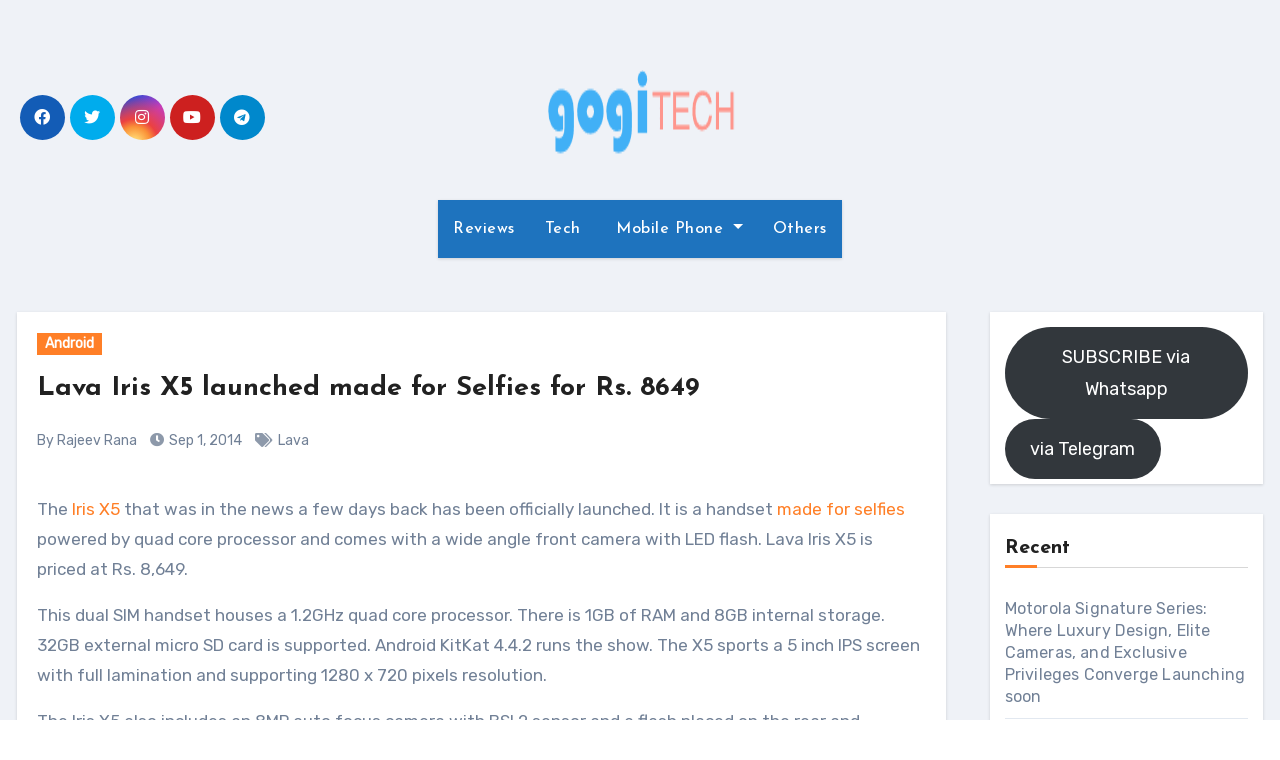

--- FILE ---
content_type: text/html; charset=UTF-8
request_url: https://www.gogi.in/lava-iris-x5-launched.html
body_size: 23215
content:
<!-- =========================
     Page Breadcrumb   
============================== -->
<!DOCTYPE html>
<html lang="en-US">
<head><script data-pagespeed-no-defer data-two-no-delay type="text/javascript" >var two_worker_data_critical_data = {"critical_data":{"critical_css":false,"critical_fonts":false}}</script><script data-pagespeed-no-defer data-two-no-delay type="text/javascript" >var two_worker_data_font = {"font":[]}</script><script data-pagespeed-no-defer data-two-no-delay type="text/javascript" >var two_worker_data_excluded_js = {"js":[]}</script><script data-pagespeed-no-defer data-two-no-delay type="text/javascript" >var two_worker_data_js = {"js":[{"inline":false,"url":"https:\/\/www.gogi.in\/wp-includes\/js\/jquery\/jquery.min.js?ver=3.7.1","id":"jquery-core-js","uid":"two_696c316ae1324","exclude_blob":false,"excluded_from_delay":false},{"inline":false,"url":"https:\/\/www.gogi.in\/wp-includes\/js\/jquery\/jquery-migrate.min.js?ver=3.4.1","id":"jquery-migrate-js","uid":"two_696c316ae1339","exclude_blob":false,"excluded_from_delay":false},{"inline":false,"url":"https:\/\/www.gogi.in\/wp-content\/themes\/blogus-pro\/js\/navigation.js?ver=6.8.3","id":"blogus-navigation-js","uid":"two_696c316ae1343","exclude_blob":false,"excluded_from_delay":false},{"inline":false,"url":"https:\/\/www.gogi.in\/wp-content\/themes\/blogus-pro\/js\/bootstrap.js?ver=6.8.3","id":"blogus_bootstrap_script-js","uid":"two_696c316ae134c","exclude_blob":false,"excluded_from_delay":false},{"inline":false,"url":"https:\/\/www.gogi.in\/wp-content\/themes\/blogus-pro\/js\/swiper-bundle.js?ver=6.8.3","id":"swiper-bundle-js","uid":"two_696c316ae1354","exclude_blob":false,"excluded_from_delay":false},{"inline":false,"url":"https:\/\/www.gogi.in\/wp-content\/themes\/blogus-pro\/js\/main.js?ver=6.8.3","id":"blogus_main-js-js","uid":"two_696c316ae135c","exclude_blob":false,"excluded_from_delay":false},{"inline":false,"url":"https:\/\/www.gogi.in\/wp-content\/themes\/blogus-pro\/js\/sticksy.min.js?ver=6.8.3","id":"sticksy-js-js","uid":"two_696c316ae1364","exclude_blob":false,"excluded_from_delay":false},{"inline":false,"url":"https:\/\/www.gogi.in\/wp-content\/themes\/blogus-pro\/js\/jquery.smartmenus.js?ver=6.8.3","id":"smartmenus-js-js","uid":"two_696c316ae136d","exclude_blob":false,"excluded_from_delay":false},{"inline":false,"url":"https:\/\/www.gogi.in\/wp-content\/themes\/blogus-pro\/js\/jquery.smartmenus.bootstrap.js?ver=6.8.3","id":"bootstrap-smartmenus-js-js","uid":"two_696c316ae1375","exclude_blob":false,"excluded_from_delay":false},{"inline":false,"url":"https:\/\/www.googletagmanager.com\/gtag\/js?id=G-WEE1WR6YZ6","id":"","uid":"two_696c316ae137f","exclude_blob":false,"excluded_from_delay":false},{"inline":true,"code":"[base64]","id":"","uid":"two_696c316ae1387","exclude_blob":false,"excluded_from_delay":false},{"inline":false,"url":"https:\/\/www.googletagmanager.com\/gtag\/js?id=G-ZNZVB7KEJS","id":"","uid":"two_696c316ae1396","exclude_blob":false,"excluded_from_delay":false},{"inline":true,"code":"[base64]","id":"","uid":"two_696c316ae139f","exclude_blob":false,"excluded_from_delay":false},{"inline":false,"url":"https:\/\/pagead2.googlesyndication.com\/pagead\/js\/adsbygoogle.js?client=ca-pub-2748667840775698","id":"","uid":"two_696c316ae13a8","exclude_blob":true,"excluded_from_delay":false},{"inline":true,"code":"JTBEJTBBJTIwJTIwJTIwJTIwJTIwJTI4YWRzYnlnb29nbGUlMjAlM0QlMjB3aW5kb3cuYWRzYnlnb29nbGUlMjAlN0MlN0MlMjAlNUIlNUQlMjkucHVzaCUyOCU3QiU3RCUyOSUzQiUwRCUwQQ==","id":"","uid":"two_696c316ae13b1","exclude_blob":false,"excluded_from_delay":false},{"inline":false,"url":"https:\/\/www.googletagmanager.com\/gtag\/js?id=UA-65544930-1","id":"","uid":"two_696c316ae13b9","exclude_blob":false,"excluded_from_delay":false},{"inline":true,"code":"[base64]","id":"","uid":"two_696c316ae13c2","exclude_blob":false,"excluded_from_delay":false},{"inline":false,"url":"https:\/\/pagead2.googlesyndication.com\/pagead\/js\/adsbygoogle.js?client=ca-pub-2748667840775698","id":"","uid":"two_696c316ae13ca","exclude_blob":true,"excluded_from_delay":false},{"inline":true,"code":"[base64]","id":"","uid":"two_696c316ae13d3","exclude_blob":false,"excluded_from_delay":false},{"inline":true,"code":"[base64]","id":"","uid":"two_696c316ae13df","exclude_blob":false,"excluded_from_delay":false},{"inline":true,"code":"[base64]","id":"","uid":"two_696c316ae13ed","exclude_blob":false,"excluded_from_delay":false},{"inline":true,"code":"[base64]","id":"","uid":"two_696c316ae13fd","exclude_blob":false,"excluded_from_delay":false},{"inline":true,"code":"[base64]","id":"","uid":"two_696c316ae140a","exclude_blob":false,"excluded_from_delay":false},{"inline":false,"url":"https:\/\/www.gogi.in\/wp-content\/plugins\/remove-broken-images\/assets\/script.min.js?ver=1.5.0-beta-1","id":"r34rbi-js","uid":"two_696c316ae1423","exclude_blob":false,"excluded_from_delay":false},{"inline":true,"code":"JTBBJTJGJTJBJTIwJTNDJTIxJTVCQ0RBVEElNUIlMjAlMkElMkYlMEF2YXIlMjByMzRyYmlfcmVkaXJlY3Rfb25fbWlzc2luZ19pbWFnZSUyMCUzRCUyMCUyMiUyMiUzQiUwQSUyRiUyQSUyMCU1RCU1RCUzRSUyMCUyQSUyRiUwQQ==","id":"r34rbi-js-after","uid":"two_696c316ae142f","exclude_blob":false,"excluded_from_delay":false},{"inline":false,"url":"https:\/\/www.gogi.in\/wp-content\/themes\/blogus-pro\/js\/custom.js?ver=6.8.3","id":"blogus_custom-js-js","uid":"two_696c316ae143b","exclude_blob":false,"excluded_from_delay":false},{"inline":true,"code":"[base64]","id":"","uid":"two_696c316ae1446","exclude_blob":false,"excluded_from_delay":false},{"inline":true,"code":"[base64]","id":"","uid":"two_696c316ae1463","exclude_blob":false,"excluded_from_delay":false},{"inline":true,"code":"[base64]","id":"","uid":"two_696c316ae147b","exclude_blob":false,"excluded_from_delay":false},{"inline":false,"url":"https:\/\/img1.wsimg.com\/traffic-assets\/js\/tccl-tti.min.js","id":"","uid":"two_696c316ae148d","exclude_blob":false,"excluded_from_delay":false},{"code":"[base64]","inline":true,"uid":"two_dispatchEvent_script"}]}</script><script data-pagespeed-no-defer data-two-no-delay type="text/javascript" >var two_worker_data_css = {"css":[{"url":"https:\/\/www.gogi.in\/wp-content\/cache\/tw_optimize\/css\/two_13960_aggregated_5031697833a1b266bf9fe4d7a52cf38e_delay.min.css?date=1768698218","media":"all","uid":""}]}</script><noscript><link rel="stylesheet" crossorigin="anonymous" class="two_uncritical_css_noscript" media="all" href="https://www.gogi.in/wp-content/cache/tw_optimize/css/two_13960_aggregated_5031697833a1b266bf9fe4d7a52cf38e_delay.min.css?date=1768698218"></noscript><link type="text/css" media="all" href="https://www.gogi.in/wp-content/cache/tw_optimize/css/two_13960_aggregated.min.css?date=1768698218" rel="stylesheet"  />
<meta charset="UTF-8">
<meta name="viewport" content="width=device-width, initial-scale=1">
<link rel="profile" href="http://gmpg.org/xfn/11">
<script data-pagespeed-no-defer data-two-no-delay type="text/javascript">window.addEventListener("load",function(){window.two_page_loaded=true;});function logLoaded(){console.log("window is loaded");}
(function listen(){if(window.two_page_loaded){logLoaded();}else{console.log("window is notLoaded");window.setTimeout(listen,50);}})();function applyElementorControllers(){if(!window.elementorFrontend)return;window.elementorFrontend.init()}
function applyViewCss(cssUrl){if(!cssUrl)return;const cssNode=document.createElement('link');cssNode.setAttribute("href",cssUrl);cssNode.setAttribute("rel","stylesheet");cssNode.setAttribute("type","text/css");document.head.appendChild(cssNode);}
var two_scripts_load=true;var two_load_delayed_javascript=function(event){if(two_scripts_load){two_scripts_load=false;two_connect_script(0);if(typeof two_delay_custom_js_new=="object"){document.dispatchEvent(two_delay_custom_js_new)}
window.two_delayed_loading_events.forEach(function(event){console.log("removed event listener");document.removeEventListener(event,two_load_delayed_javascript,false)});}};function two_loading_events(event){setTimeout(function(event){return function(){var t=function(eventType,elementClientX,elementClientY){var _event=new Event(eventType,{bubbles:true,cancelable:true});if(eventType==="click"){_event.clientX=elementClientX;_event.clientY=elementClientY}else{_event.touches=[{clientX:elementClientX,clientY:elementClientY}]}
return _event};var element;if(event&&event.type==="touchend"){var touch=event.changedTouches[0];element=document.elementFromPoint(touch.clientX,touch.clientY);element.dispatchEvent(t('touchstart',touch.clientX,touch.clientY));element.dispatchEvent(t('touchend',touch.clientX,touch.clientY));element.dispatchEvent(t('click',touch.clientX,touch.clientY));}else if(event&&event.type==="click"){element=document.elementFromPoint(event.clientX,event.clientY);element.dispatchEvent(t(event.type,event.clientX,event.clientY));}}}(event),150);}</script><script data-pagespeed-no-defer data-two-no-delay type="text/javascript">window.two_delayed_loading_attribute="data-twodelayedjs";window.two_delayed_js_load_libs_first="";window.two_delayed_loading_events=["mousemove","click","keydown","wheel","touchmove","touchend"];window.two_event_listeners=[];</script><script data-pagespeed-no-defer data-two-no-delay type="text/javascript">document.onreadystatechange=function(){if(document.readyState==="interactive"){if(window.two_delayed_loading_attribute!==undefined){window.two_delayed_loading_events.forEach(function(ev){window.two_event_listeners[ev]=document.addEventListener(ev,two_load_delayed_javascript,{passive:false})});}
if(window.two_delayed_loading_attribute_css!==undefined){window.two_delayed_loading_events_css.forEach(function(ev){window.two_event_listeners_css[ev]=document.addEventListener(ev,two_load_delayed_css,{passive:false})});}
if(window.two_load_delayed_iframe!==undefined){window.two_delayed_loading_iframe_events.forEach(function(ev){window.two_iframe_event_listeners[ev]=document.addEventListener(ev,two_load_delayed_iframe,{passive:false})});}}}</script>

<meta name='robots' content='index, follow, max-image-preview:large, max-snippet:-1, max-video-preview:-1' />
	
	
	<!-- This site is optimized with the Yoast SEO Premium plugin v26.7 (Yoast SEO v26.7) - https://yoast.com/wordpress/plugins/seo/ -->
	<title>Lava Iris X5 launched made for Selfies for Rs. 8649</title>
	<meta name="description" content="The Iris X5 that was in the news a few days back has been officially launched. It is a handset made for selfies powered by quad core processor and comes" />
	<link rel="canonical" href="https://www.gogi.in/lava-iris-x5-launched.html" />
	<meta property="og:locale" content="en_US" />
	<meta property="og:type" content="article" />
	<meta property="og:title" content="Lava Iris X5 launched made for Selfies for Rs. 8649" />
	<meta property="og:description" content="The Iris X5 that was in the news a few days back has been officially launched. It is a handset made for selfies powered by quad core processor and comes" />
	<meta property="og:url" content="https://www.gogi.in/lava-iris-x5-launched.html" />
	<meta property="article:publisher" content="https://www.facebook.com/gogi.in.tech" />
	<meta property="article:published_time" content="2014-09-01T08:55:44+00:00" />
	<meta property="og:image" content="https://www.gogi.in/wp-content/uploads/2014/09/Lava-Iris-X5.jpg" />
	<meta property="og:image:width" content="728" />
	<meta property="og:image:height" content="400" />
	<meta property="og:image:type" content="image/jpeg" />
	<meta name="author" content="Rajeev Rana" />
	<meta name="twitter:card" content="summary_large_image" />
	<meta name="twitter:creator" content="@gogiinc" />
	<meta name="twitter:site" content="@gogiinc" />
	<meta name="twitter:label1" content="Written by" />
	<meta name="twitter:data1" content="Rajeev Rana" />
	<meta name="twitter:label2" content="Est. reading time" />
	<meta name="twitter:data2" content="1 minute" />
	<script type="application/ld+json" class="yoast-schema-graph">{"@context":"https://schema.org","@graph":[{"@type":"NewsArticle","@id":"https://www.gogi.in/lava-iris-x5-launched.html#article","isPartOf":{"@id":"https://www.gogi.in/lava-iris-x5-launched.html"},"author":{"name":"Rajeev Rana","@id":"https://www.gogi.in/#/schema/person/ba3444f333c9a91dd00ec7b0e5a35f7f"},"headline":"Lava Iris X5 launched made for Selfies for Rs. 8649","datePublished":"2014-09-01T08:55:44+00:00","mainEntityOfPage":{"@id":"https://www.gogi.in/lava-iris-x5-launched.html"},"wordCount":207,"commentCount":35,"publisher":{"@id":"https://www.gogi.in/#organization"},"image":{"@id":"https://www.gogi.in/lava-iris-x5-launched.html#primaryimage"},"thumbnailUrl":"https://www.gogi.in/wp-content/uploads/2014/09/Lava-Iris-X5.jpg","keywords":["Lava"],"articleSection":["Android"],"inLanguage":"en-US"},{"@type":"WebPage","@id":"https://www.gogi.in/lava-iris-x5-launched.html","url":"https://www.gogi.in/lava-iris-x5-launched.html","name":"Lava Iris X5 launched made for Selfies for Rs. 8649","isPartOf":{"@id":"https://www.gogi.in/#website"},"primaryImageOfPage":{"@id":"https://www.gogi.in/lava-iris-x5-launched.html#primaryimage"},"image":{"@id":"https://www.gogi.in/lava-iris-x5-launched.html#primaryimage"},"thumbnailUrl":"https://www.gogi.in/wp-content/uploads/2014/09/Lava-Iris-X5.jpg","datePublished":"2014-09-01T08:55:44+00:00","description":"The Iris X5 that was in the news a few days back has been officially launched. It is a handset made for selfies powered by quad core processor and comes","breadcrumb":{"@id":"https://www.gogi.in/lava-iris-x5-launched.html#breadcrumb"},"inLanguage":"en-US","potentialAction":[{"@type":"ReadAction","target":["https://www.gogi.in/lava-iris-x5-launched.html"]}]},{"@type":"ImageObject","inLanguage":"en-US","@id":"https://www.gogi.in/lava-iris-x5-launched.html#primaryimage","url":"https://www.gogi.in/wp-content/uploads/2014/09/Lava-Iris-X5.jpg","contentUrl":"https://www.gogi.in/wp-content/uploads/2014/09/Lava-Iris-X5.jpg","width":728,"height":400},{"@type":"BreadcrumbList","@id":"https://www.gogi.in/lava-iris-x5-launched.html#breadcrumb","itemListElement":[{"@type":"ListItem","position":1,"name":"Home","item":"https://www.gogi.in/"},{"@type":"ListItem","position":2,"name":"Android","item":"https://www.gogi.in/android"},{"@type":"ListItem","position":3,"name":"Lava Iris X5 launched made for Selfies for Rs. 8649"}]},{"@type":"WebSite","@id":"https://www.gogi.in/#website","url":"https://www.gogi.in/","name":"Gogi Tech","description":"","publisher":{"@id":"https://www.gogi.in/#organization"},"potentialAction":[{"@type":"SearchAction","target":{"@type":"EntryPoint","urlTemplate":"https://www.gogi.in/?s={search_term_string}"},"query-input":{"@type":"PropertyValueSpecification","valueRequired":true,"valueName":"search_term_string"}}],"inLanguage":"en-US"},{"@type":"Organization","@id":"https://www.gogi.in/#organization","name":"Gogi Tech","url":"https://www.gogi.in/","logo":{"@type":"ImageObject","inLanguage":"en-US","@id":"https://www.gogi.in/#/schema/logo/image/","url":"https://www.gogi.in/wp-content/uploads/2021/04/gogi-logo-yt.jpg","contentUrl":"https://www.gogi.in/wp-content/uploads/2021/04/gogi-logo-yt.jpg","width":225,"height":225,"caption":"Gogi Tech"},"image":{"@id":"https://www.gogi.in/#/schema/logo/image/"},"sameAs":["https://www.facebook.com/gogi.in.tech","https://x.com/gogiinc","https://www.youtube.com/@gogi"],"publishingPrinciples":"https://www.gogi.in/editorial-team","ownershipFundingInfo":"https://www.gogi.in/about","actionableFeedbackPolicy":"https://www.gogi.in/contact","ethicsPolicy":"https://www.gogi.in/disclaimer"},{"@type":"Person","@id":"https://www.gogi.in/#/schema/person/ba3444f333c9a91dd00ec7b0e5a35f7f","name":"Rajeev Rana","description":"Founder and Chief Editor - gogi.in","sameAs":["https://x.com/gogiinc"],"url":"https://www.gogi.in/author/gogi-rana"}]}</script>
	<!-- / Yoast SEO Premium plugin. -->


<link rel="amphtml" href="https://www.gogi.in/lava-iris-x5-launched.html/amp" /><meta name="generator" content="AMP for WP 1.1.11"/><link rel='dns-prefetch' href='//fonts.googleapis.com' />
<link rel="alternate" type="application/rss+xml" title=" &raquo; Feed" href="https://www.gogi.in/feed" />





<link rel='stylesheet' id='blogus-fonts-css' href='//fonts.googleapis.com/css?family=DM+Sans%3A400%2C500%2C700%7CJosefin+Sans%3A400%2C500%2C700%26display%3Dswap&#038;subset=latin%2Clatin-ext' type='text/css' media='all' />
<link rel='stylesheet' id='blogus-google-fonts-css' href='//fonts.googleapis.com/css?family=ABeeZee%7CAbel%7CAbril+Fatface%7CAclonica%7CAcme%7CActor%7CAdamina%7CAdvent+Pro%7CAguafina+Script%7CAkronim%7CAladin%7CAldrich%7CAlef%7CAlegreya%7CAlegreya+SC%7CAlegreya+Sans%7CAlegreya+Sans+SC%7CAlex+Brush%7CAlfa+Slab+One%7CAlice%7CAlike%7CAlike+Angular%7CAllan%7CAllerta%7CAllerta+Stencil%7CAllura%7CAlmendra%7CAlmendra+Display%7CAlmendra+SC%7CAmarante%7CAmaranth%7CAmatic+SC%7CAmatica+SC%7CAmethysta%7CAmiko%7CAmiri%7CAmita%7CAnaheim%7CAndada%7CAndika%7CAngkor%7CAnnie+Use+Your+Telescope%7CAnonymous+Pro%7CAntic%7CAntic+Didone%7CAntic+Slab%7CAnton%7CArapey%7CArbutus%7CArbutus+Slab%7CArchitects+Daughter%7CArchivo+Black%7CArchivo+Narrow%7CAref+Ruqaa%7CArima+Madurai%7CArimo%7CArizonia%7CArmata%7CArtifika%7CArvo%7CArya%7CAsap%7CAsar%7CAsset%7CAssistant%7CAstloch%7CAsul%7CAthiti%7CAtma%7CAtomic+Age%7CAubrey%7CAudiowide%7CAutour+One%7CAverage%7CAverage+Sans%7CAveria+Gruesa+Libre%7CAveria+Libre%7CAveria+Sans+Libre%7CAveria+Serif+Libre%7CBad+Script%7CBaloo%7CBaloo+Bhai%7CBaloo+Da%7CBaloo+Thambi%7CBalthazar%7CBangers%7CBasic%7CBattambang%7CBaumans%7CBayon%7CBelgrano%7CBelleza%7CBenchNine%7CBentham%7CBerkshire+Swash%7CBevan%7CBigelow+Rules%7CBigshot+One%7CBilbo%7CBilbo+Swash+Caps%7CBioRhyme%7CBioRhyme+Expanded%7CBiryani%7CBitter%7CBlack+Ops+One%7CBokor%7CBonbon%7CBoogaloo%7CBowlby+One%7CBowlby+One+SC%7CBrawler%7CBree+Serif%7CBubblegum+Sans%7CBubbler+One%7CBuda%7CBuenard%7CBungee%7CBungee+Hairline%7CBungee+Inline%7CBungee+Outline%7CBungee+Shade%7CButcherman%7CButterfly+Kids%7CCabin%7CCabin+Condensed%7CCabin+Sketch%7CCaesar+Dressing%7CCagliostro%7CCairo%7CCalligraffitti%7CCambay%7CCambo%7CCandal%7CCantarell%7CCantata+One%7CCantora+One%7CCapriola%7CCardo%7CCarme%7CCarrois+Gothic%7CCarrois+Gothic+SC%7CCarter+One%7CCatamaran%7CCaudex%7CCaveat%7CCaveat+Brush%7CCedarville+Cursive%7CCeviche+One%7CChanga%7CChanga+One%7CChango%7CChathura%7CChau+Philomene+One%7CChela+One%7CChelsea+Market%7CChenla%7CCherry+Cream+Soda%7CCherry+Swash%7CChewy%7CChicle%7CChivo%7CChonburi%7CCinzel%7CCinzel+Decorative%7CClicker+Script%7CCoda%7CCoda+Caption%7CCodystar%7CCoiny%7CCombo%7CComfortaa%7CComing+Soon%7CConcert+One%7CCondiment%7CContent%7CContrail+One%7CConvergence%7CCookie%7CCopse%7CCorben%7CCormorant%7CCormorant+Garamond%7CCormorant+Infant%7CCormorant+SC%7CCormorant+Unicase%7CCormorant+Upright%7CCourgette%7CCousine%7CCoustard%7CCovered+By+Your+Grace%7CCrafty+Girls%7CCreepster%7CCrete+Round%7CCrimson+Text%7CCroissant+One%7CCrushed%7CCuprum%7CCutive%7CCutive+Mono%7CDamion%7CDancing+Script%7CDangrek%7CDavid+Libre%7CDawning+of+a+New+Day%7CDays+One%7CDekko%7CDelius%7CDelius+Swash+Caps%7CDelius+Unicase%7CDella+Respira%7CDenk+One%7CDevonshire%7CDhurjati%7CDidact+Gothic%7CDiplomata%7CDiplomata+SC%7CDomine%7CDonegal+One%7CDoppio+One%7CDorsa%7CDosis%7CDr+Sugiyama%7CDroid+Sans%7CDroid+Sans+Mono%7CDroid+Serif%7CDuru+Sans%7CDynalight%7CEB+Garamond%7CEagle+Lake%7CEater%7CEconomica%7CEczar%7CEk+Mukta%7CEl+Messiri%7CElectrolize%7CElsie%7CElsie+Swash+Caps%7CEmblema+One%7CEmilys+Candy%7CEngagement%7CEnglebert%7CEnriqueta%7CErica+One%7CEsteban%7CEuphoria+Script%7CEwert%7CExo%7CExo+2%7CExpletus+Sans%7CFanwood+Text%7CFarsan%7CFascinate%7CFascinate+Inline%7CFaster+One%7CFasthand%7CFauna+One%7CFederant%7CFedero%7CFelipa%7CFenix%7CFinger+Paint%7CFira+Mono%7CFira+Sans%7CFjalla+One%7CFjord+One%7CFlamenco%7CFlavors%7CFondamento%7CFontdiner+Swanky%7CForum%7CFrancois+One%7CFrank+Ruhl+Libre%7CFreckle+Face%7CFredericka+the+Great%7CFredoka+One%7CFreehand%7CFresca%7CFrijole%7CFruktur%7CFugaz+One%7CGFS+Didot%7CGFS+Neohellenic%7CGabriela%7CGafata%7CGalada%7CGaldeano%7CGalindo%7CGentium+Basic%7CGentium+Book+Basic%7CGeo%7CGeostar%7CGeostar+Fill%7CGermania+One%7CGidugu%7CGilda+Display%7CGive+You+Glory%7CGlass+Antiqua%7CGlegoo%7CGloria+Hallelujah%7CGoblin+One%7CGochi+Hand%7CGorditas%7CGoudy+Bookletter+1911%7CGraduate%7CGrand+Hotel%7CGravitas+One%7CGreat+Vibes%7CGriffy%7CGruppo%7CGudea%7CGurajada%7CHabibi%7CHalant%7CHammersmith+One%7CHanalei%7CHanalei+Fill%7CHandlee%7CHanuman%7CHappy+Monkey%7CHarmattan%7CHeadland+One%7CHeebo%7CHenny+Penny%7CHerr+Von+Muellerhoff%7CHind%7CHind+Guntur%7CHind+Madurai%7CHind+Siliguri%7CHind+Vadodara%7CHoltwood+One+SC%7CHomemade+Apple%7CHomenaje%7CIM+Fell+DW+Pica%7CIM+Fell+DW+Pica+SC%7CIM+Fell+Double+Pica%7CIM+Fell+Double+Pica+SC%7CIM+Fell+English%7CIM+Fell+English+SC%7CIM+Fell+French+Canon%7CIM+Fell+French+Canon+SC%7CIM+Fell+Great+Primer%7CIM+Fell+Great+Primer+SC%7CIceberg%7CIceland%7CImprima%7CInconsolata%7CInder%7CIndie+Flower%7CInika%7CInknut+Antiqua%7CIrish+Grover%7CIstok+Web%7CItaliana%7CItalianno%7CItim%7CJacques+Francois%7CJacques+Francois+Shadow%7CJaldi%7CJim+Nightshade%7CJockey+One%7CJolly+Lodger%7CJomhuria%7CJosefin+Sans%7CJosefin+Slab%7CJoti+One%7CJudson%7CJulee%7CJulius+Sans+One%7CJunge%7CJura%7CJust+Another+Hand%7CJust+Me+Again+Down+Here%7CKadwa%7CKalam%7CKameron%7CKanit%7CKantumruy%7CKarla%7CKarma%7CKatibeh%7CKaushan+Script%7CKavivanar%7CKavoon%7CKdam+Thmor%7CKeania+One%7CKelly+Slab%7CKenia%7CKhand%7CKhmer%7CKhula%7CKite+One%7CKnewave%7CKotta+One%7CKoulen%7CKranky%7CKreon%7CKristi%7CKrona+One%7CKumar+One%7CKumar+One+Outline%7CKurale%7CLa+Belle+Aurore%7CLaila%7CLakki+Reddy%7CLalezar%7CLancelot%7CLateef%7CLato%7CLeague+Script%7CLeckerli+One%7CLedger%7CLekton%7CLemon%7CLemonada%7CLibre+Baskerville%7CLibre+Franklin%7CLife+Savers%7CLilita+One%7CLily+Script+One%7CLimelight%7CLinden+Hill%7CLobster%7CLobster+Two%7CLondrina+Outline%7CLondrina+Shadow%7CLondrina+Sketch%7CLondrina+Solid%7CLora%7CLove+Ya+Like+A+Sister%7CLoved+by+the+King%7CLovers+Quarrel%7CLuckiest+Guy%7CLusitana%7CLustria%7CMacondo%7CMacondo+Swash+Caps%7CMada%7CMagra%7CMaiden+Orange%7CMaitree%7CMako%7CMallanna%7CMandali%7CMarcellus%7CMarcellus+SC%7CMarck+Script%7CMargarine%7CMarko+One%7CMarmelad%7CMartel%7CMartel+Sans%7CMarvel%7CMate%7CMate+SC%7CMaven+Pro%7CMcLaren%7CMeddon%7CMedievalSharp%7CMedula+One%7CMeera+Inimai%7CMegrim%7CMeie+Script%7CMerienda%7CMerienda+One%7CMerriweather%7CMerriweather+Sans%7CMetal%7CMetal+Mania%7CMetamorphous%7CMetrophobic%7CMichroma%7CMilonga%7CMiltonian%7CMiltonian+Tattoo%7CMiniver%7CMiriam+Libre%7CMirza%7CMiss+Fajardose%7CMitr%7CModak%7CModern+Antiqua%7CMogra%7CMolengo%7CMolle%7CMonda%7CMonofett%7CMonoton%7CMonsieur+La+Doulaise%7CMontaga%7CMontez%7CMontserrat%7CMontserrat+Alternates%7CMontserrat+Subrayada%7CMoul%7CMoulpali%7CMountains+of+Christmas%7CMouse+Memoirs%7CMr+Bedfort%7CMr+Dafoe%7CMr+De+Haviland%7CMrs+Saint+Delafield%7CMrs+Sheppards%7CMukta+Vaani%7CMuli%7CMystery+Quest%7CNTR%7CNeucha%7CNeuton%7CNew+Rocker%7CNews+Cycle%7CNiconne%7CNixie+One%7CNobile%7CNokora%7CNorican%7CNosifer%7CNothing+You+Could+Do%7CNoticia+Text%7CNoto+Sans%7CNoto+Serif%7CNova+Cut%7CNova+Flat%7CNova+Mono%7CNova+Oval%7CNova+Round%7CNova+Script%7CNova+Slim%7CNova+Square%7CNumans%7CNunito%7COdor+Mean+Chey%7COffside%7COld+Standard+TT%7COldenburg%7COleo+Script%7COleo+Script+Swash+Caps%7COpen+Sans%7COpen+Sans+Condensed%7COranienbaum%7COrbitron%7COregano%7COrienta%7COriginal+Surfer%7COswald%7COver+the+Rainbow%7COverlock%7COverlock+SC%7COvo%7COxygen%7COxygen+Mono%7CPT+Mono%7CPT+Sans%7CPT+Sans+Caption%7CPT+Sans+Narrow%7CPT+Serif%7CPT+Serif+Caption%7CPacifico%7CPalanquin%7CPalanquin+Dark%7CPaprika%7CParisienne%7CPassero+One%7CPassion+One%7CPathway+Gothic+One%7CPatrick+Hand%7CPatrick+Hand+SC%7CPattaya%7CPatua+One%7CPavanam%7CPaytone+One%7CPeddana%7CPeralta%7CPermanent+Marker%7CPetit+Formal+Script%7CPetrona%7CPhilosopher%7CPiedra%7CPinyon+Script%7CPirata+One%7CPlaster%7CPlay%7CPlayball%7CPlayfair+Display%7CPlayfair+Display+SC%7CPodkova%7CPoiret+One%7CPoller+One%7CPoly%7CPompiere%7CPontano+Sans%7CPoppins%7CPort+Lligat+Sans%7CPort+Lligat+Slab%7CPragati+Narrow%7CPrata%7CPreahvihear%7CPress+Start+2P%7CPridi%7CPrincess+Sofia%7CProciono%7CPrompt%7CProsto+One%7CProza+Libre%7CPuritan%7CPurple+Purse%7CQuando%7CQuantico%7CQuattrocento%7CQuattrocento+Sans%7CQuestrial%7CQuicksand%7CQuintessential%7CQwigley%7CRacing+Sans+One%7CRadley%7CRajdhani%7CRakkas%7CRaleway%7CRaleway+Dots%7CRamabhadra%7CRamaraja%7CRambla%7CRammetto+One%7CRanchers%7CRancho%7CRanga%7CRasa%7CRationale%7CRavi+Prakash%7CRedressed%7CReem+Kufi%7CReenie+Beanie%7CRevalia%7CRhodium+Libre%7CRibeye%7CRibeye+Marrow%7CRighteous%7CRisque%7CRoboto%7CRoboto+Condensed%7CRoboto+Mono%7CRoboto+Slab%7CRochester%7CRock+Salt%7CRokkitt%7CRomanesco%7CRopa+Sans%7CRosario%7CRosarivo%7CRouge+Script%7CRozha+One%7CRubik%7CRubik+Mono+One%7CRubik+One%7CRuda%7CRufina%7CRuge+Boogie%7CRuluko%7CRum+Raisin%7CRuslan+Display%7CRusso+One%7CRuthie%7CRye%7CSacramento%7CSahitya%7CSail%7CSalsa%7CSanchez%7CSancreek%7CSansita+One%7CSarala%7CSarina%7CSarpanch%7CSatisfy%7CScada%7CScheherazade%7CSchoolbell%7CScope+One%7CSeaweed+Script%7CSecular+One%7CSevillana%7CSeymour+One%7CShadows+Into+Light%7CShadows+Into+Light+Two%7CShanti%7CShare%7CShare+Tech%7CShare+Tech+Mono%7CShojumaru%7CShort+Stack%7CShrikhand%7CSiemreap%7CSigmar+One%7CSignika%7CSignika+Negative%7CSimonetta%7CSintony%7CSirin+Stencil%7CSix+Caps%7CSkranji%7CSlabo+13px%7CSlabo+27px%7CSlackey%7CSmokum%7CSmythe%7CSniglet%7CSnippet%7CSnowburst+One%7CSofadi+One%7CSofia%7CSonsie+One%7CSorts+Mill+Goudy%7CSource+Code+Pro%7CSource+Sans+Pro%7CSource+Serif+Pro%7CSpace+Mono%7CSpecial+Elite%7CSpicy+Rice%7CSpinnaker%7CSpirax%7CSquada+One%7CSree+Krushnadevaraya%7CSriracha%7CStalemate%7CStalinist+One%7CStardos+Stencil%7CStint+Ultra+Condensed%7CStint+Ultra+Expanded%7CStoke%7CStrait%7CSue+Ellen+Francisco%7CSuez+One%7CSumana%7CSunshiney%7CSupermercado+One%7CSura%7CSuranna%7CSuravaram%7CSuwannaphum%7CSwanky+and+Moo+Moo%7CSyncopate%7CTangerine%7CTaprom%7CTauri%7CTaviraj%7CTeko%7CTelex%7CTenali+Ramakrishna%7CTenor+Sans%7CText+Me+One%7CThe+Girl+Next+Door%7CTienne%7CTillana%7CTimmana%7CTinos%7CTitan+One%7CTitillium+Web%7CTrade+Winds%7CTrirong%7CTrocchi%7CTrochut%7CTrykker%7CTulpen+One%7CUbuntu%7CUbuntu+Condensed%7CUbuntu+Mono%7CUltra%7CUncial+Antiqua%7CUnderdog%7CUnica+One%7CUnifrakturCook%7CUnifrakturMaguntia%7CUnkempt%7CUnlock%7CUnna%7CVT323%7CVampiro+One%7CVarela%7CVarela+Round%7CVast+Shadow%7CVesper+Libre%7CVibur%7CVidaloka%7CViga%7CVoces%7CVolkhov%7CVollkorn%7CVoltaire%7CWaiting+for+the+Sunrise%7CWallpoet%7CWalter+Turncoat%7CWarnes%7CWellfleet%7CWendy+One%7CWire+One%7CWork+Sans%7CYanone+Kaffeesatz%7CYantramanav%7CYatra+One%7CYellowtail%7CYeseva+One%7CYesteryear%7CYrsa%7CZeyada&#038;subset=latin%2Clatin-ext' type='text/css' media='all' />







<script data-two_delay_id="two_696c316ae1324" type="text/javascript" data-two_delay_src="https://www.gogi.in/wp-includes/js/jquery/jquery.min.js?ver=3.7.1" id="jquery-core-js"></script>
<script data-two_delay_id="two_696c316ae1339" type="text/javascript" data-two_delay_src="https://www.gogi.in/wp-includes/js/jquery/jquery-migrate.min.js?ver=3.4.1" id="jquery-migrate-js"></script>
<script data-two_delay_id="two_696c316ae1343" type="text/javascript" data-two_delay_src="https://www.gogi.in/wp-content/themes/blogus-pro/js/navigation.js?ver=6.8.3" id="blogus-navigation-js"></script>
<script data-two_delay_id="two_696c316ae134c" type="text/javascript" data-two_delay_src="https://www.gogi.in/wp-content/themes/blogus-pro/js/bootstrap.js?ver=6.8.3" id="blogus_bootstrap_script-js"></script>
<script data-two_delay_id="two_696c316ae1354" type="text/javascript" data-two_delay_src="https://www.gogi.in/wp-content/themes/blogus-pro/js/swiper-bundle.js?ver=6.8.3" id="swiper-bundle-js"></script>
<script data-two_delay_id="two_696c316ae135c" type="text/javascript" data-two_delay_src="https://www.gogi.in/wp-content/themes/blogus-pro/js/main.js?ver=6.8.3" id="blogus_main-js-js"></script>
<script data-two_delay_id="two_696c316ae1364" type="text/javascript" data-two_delay_src="https://www.gogi.in/wp-content/themes/blogus-pro/js/sticksy.min.js?ver=6.8.3" id="sticksy-js-js"></script>
<script data-two_delay_id="two_696c316ae136d" type="text/javascript" data-two_delay_src="https://www.gogi.in/wp-content/themes/blogus-pro/js/jquery.smartmenus.js?ver=6.8.3" id="smartmenus-js-js"></script>
<script data-two_delay_id="two_696c316ae1375" type="text/javascript" data-two_delay_src="https://www.gogi.in/wp-content/themes/blogus-pro/js/jquery.smartmenus.bootstrap.js?ver=6.8.3" id="bootstrap-smartmenus-js-js"></script>

		<!-- GA Google Analytics @ https://m0n.co/ga -->
		<script data-two_delay_id="two_696c316ae137f" async data-two_delay_src="https://www.googletagmanager.com/gtag/js?id=G-WEE1WR6YZ6"></script>
		<script data-two_delay_src='inline' data-two_delay_id="two_696c316ae1387"></script>

	<!-- Google tag (gtag.js) -->
<script data-two_delay_id="two_696c316ae1396" async data-two_delay_src="https://www.googletagmanager.com/gtag/js?id=G-ZNZVB7KEJS"></script>
<script data-two_delay_src='inline' data-two_delay_id="two_696c316ae139f"></script>

<script data-two_delay_id="two_696c316ae13a8" async data-two_delay_src="https://pagead2.googlesyndication.com/pagead/js/adsbygoogle.js?client=ca-pub-2748667840775698"
     crossorigin="anonymous"></script>
<ins class="adsbygoogle"
     style="display:block; text-align:center;"
     data-ad-layout="in-article"
     data-ad-format="fluid"
     data-ad-client="ca-pub-2748667840775698"
     data-ad-slot="1112585042"></ins>
<script data-two_delay_src='inline' data-two_delay_id="two_696c316ae13b1"></script>    

  
    
    <!-- Google tag (gtag.js) -->
<script data-two_delay_id="two_696c316ae13b9" async data-two_delay_src="https://www.googletagmanager.com/gtag/js?id=UA-65544930-1"></script>
<script data-two_delay_src='inline' data-two_delay_id="two_696c316ae13c2"></script>
<script data-two_delay_id="two_696c316ae13ca" async data-two_delay_src="https://pagead2.googlesyndication.com/pagead/js/adsbygoogle.js?client=ca-pub-2748667840775698"
     crossorigin="anonymous"></script>
<link rel="icon" href="https://www.gogi.in/wp-content/uploads/2023/03/cropped-gnoti-32x32.png" sizes="32x32" />
<link rel="icon" href="https://www.gogi.in/wp-content/uploads/2023/03/cropped-gnoti-192x192.png" sizes="192x192" />
<link rel="apple-touch-icon" href="https://www.gogi.in/wp-content/uploads/2023/03/cropped-gnoti-180x180.png" />
<meta name="msapplication-TileImage" content="https://www.gogi.in/wp-content/uploads/2023/03/cropped-gnoti-270x270.png" />
</head>
<body class="wp-singular post-template-default single single-post postid-13960 single-format-standard wp-custom-logo wp-theme-blogus-pro wide  ta-hide-date-author-in-list" >
        <script data-pagespeed-no-defer data-two-no-delay type="text/javascript">

        </script>
         <script data-pagespeed-no-defer data-two-no-delay id="two_worker" type="javascript/worker">
                let two_font_actions = "not_load";
            let two_css_length=0;let two_connected_css_length=0;let two_uncritical_fonts=null;let two_uncritical_fonts_status=false;if(two_font_actions=="not_load"||two_font_actions=="exclude_uncritical_fonts"){two_uncritical_fonts_status=true;}
self.addEventListener("message",function(e){two_css_length=e.data.css.length;if(!e.data.critical_data.critical_css||!e.data.critical_data.critical_fonts){two_uncritical_fonts_status=false;}
if(e.data.font.length>0){two_fetch_inbg(e.data.font,"font");}
if(e.data.js.length>0){two_fetch_inbg(e.data.js,"js");}
if(e.data.excluded_js.length>0){two_fetch_inbg(e.data.excluded_js,"js",true);}
if(e.data.css.length>0){two_fetch_inbg(e.data.css,"css");}},false);function two_fetch_inbg(data,type,excluded_js=false){for(let i in data){if(typeof data[i].url!="undefined"){var modifiedScript=null;if(type==="js"&&typeof data[i].exclude_blob!="undefined"&&data[i].exclude_blob){modifiedScript={id:i,status:'ok',type:type,url:data[i].url,uid:data[i].uid};two_send_worker_data(modifiedScript);continue;}
fetch(data[i].url,{mode:'no-cors',redirect:'follow'}).then((r)=>{if(!r.ok||r.status!==200){throw Error(r.statusText);}
if(two_uncritical_fonts_status&&type=="css"){return(r.text());}else{return(r.blob());}}).then((content_)=>{let sheetURL="";if(two_uncritical_fonts_status&&type=="css"){sheetURL=two_create_blob(content_);}else{sheetURL=URL.createObjectURL(content_);}
modifiedScript=null;if(type=="css"){modifiedScript={id:i,type:type,status:'ok',media:data[i].media,url:sheetURL,uid:data[i].uid,original_url:data[i].url,two_uncritical_fonts:two_uncritical_fonts,};}else if(type=="js"){modifiedScript={id:i,status:'ok',type:type,url:sheetURL,uid:data[i].uid};}else if(type=="font"){modifiedScript={status:'ok',type:type,main_url:data[i].url,url:sheetURL,font_face:data[i].font_face};}
if(excluded_js){modifiedScript.excluded_from_delay=true;}
two_send_worker_data(modifiedScript);}).catch(function(error){console.log("error in fetching: "+error.toString()+", bypassing "+data[i].url);fetch(data[i].url,{redirect:'follow'}).then((r)=>{if(!r.ok||r.status!==200){throw Error(r.statusText);}
if(two_uncritical_fonts_status&&type=="css"){return(r.text());}else{return(r.blob());}}).then((content_)=>{let sheetURL="";if(two_uncritical_fonts_status&&type=="css"){sheetURL=two_create_blob(content_);}else{sheetURL=URL.createObjectURL(content_);}
var modifiedScript=null;if(type=="css"){modifiedScript={id:i,type:type,status:'ok',media:data[i].media,url:sheetURL,uid:data[i].uid,original_url:data[i].url,two_uncritical_fonts:two_uncritical_fonts,};}else if(type=="js"){modifiedScript={id:i,status:'ok',type:type,url:sheetURL,uid:data[i].uid};}else if(type=="font"){modifiedScript={status:'ok',type:type,main_url:data[i].url,url:sheetURL,font_face:data[i].font_face};}
if(excluded_js){modifiedScript.excluded_from_delay=true;}
two_send_worker_data(modifiedScript);}).catch(function(error){console.log("error in fetching no-cors: "+error.toString()+", bypassing "+data[i].url);try{console.log("error in fetching: "+error.toString()+", sending XMLHttpRequest"+data[i].url);let r=new XMLHttpRequest;if(two_uncritical_fonts_status&&type=="css"){r.responseType="text";}else{r.responseType="blob";}
r.onload=function(content_){let sheetURL="";if(two_uncritical_fonts_status&&type=="css"){sheetURL=two_create_blob(content_.target.response);}else{sheetURL=URL.createObjectURL(content_.target.response);}
if(r.status!==200){two_XMLHttpRequest_error(excluded_js,data[i],type,i);return;}
console.log("error in fetching: "+error.toString()+", XMLHttpRequest success "+data[i].url);let modifiedScript=null;if(type=="css"){modifiedScript={id:i,type:type,status:'ok',media:data[i].media,url:sheetURL,uid:data[i].uid,two_uncritical_fonts:two_uncritical_fonts,};}else if(type=="js"){modifiedScript={id:i,type:type,status:'ok',url:sheetURL,uid:data[i].uid};}else if(type=="font"){modifiedScript={type:type,status:'ok',main_url:data[i].url,url:sheetURL,font_face:data[i].font_face};}
if(excluded_js){modifiedScript.excluded_from_delay=true;}
two_send_worker_data(modifiedScript);};r.onerror=function(){two_XMLHttpRequest_error(excluded_js,data[i],type,i)};r.open("GET",data[i].url,true);r.send();}catch(e){console.log("error in fetching: "+e.toString()+", running fallback for "+data[i].url);var modifiedScript=null;if(type=="css"||type=="js"){modifiedScript={id:i,type:type,status:'error',url:data[i].url,uid:data[i].uid};}else if(type=="font"){modifiedScript={type:type,status:'error',url:data[i].url,font_face:data[i].font_face};}
if(excluded_js){modifiedScript.excluded_from_delay=true;}
two_send_worker_data(modifiedScript);}});});}}}
function two_XMLHttpRequest_error(excluded_js,data_i,type,i){console.log("error in fetching: XMLHttpRequest failed "+data_i.url);var modifiedScript=null;if(type=="css"||type=="js"){modifiedScript={id:i,type:type,status:'error',url:data_i.url,uid:data_i.uid};}else if(type=="font"){modifiedScript={type:type,status:'error',url:data_i.url,font_face:data_i.font_face};}
if(excluded_js){modifiedScript.excluded_from_delay=true;}
two_send_worker_data(modifiedScript);}
function two_create_blob(str){two_uncritical_fonts="";const regex=/@font-face\s*\{(?:[^{}])*\}/sig;str=str.replace(regex,function(e){if(e.includes("data:application")){return e;}
two_uncritical_fonts+=e;return"";});let blob_data=new Blob([str],{type:"text/css"});let sheetURL=URL.createObjectURL(blob_data);return sheetURL;}
function two_send_worker_data(data){if(data.type=="css"){two_connected_css_length++;data.length=two_css_length;data.connected_length=two_connected_css_length;}
self.postMessage(data)}
        </script>
        <script data-pagespeed-no-defer data-two-no-delay type="text/javascript">
                        let two_font_actions = "not_load";
                     two_worker_styles_list=[];two_worker_styles_count=0;var two_script_list=typeof two_worker_data_js==="undefined"?[]:two_worker_data_js.js;var two_excluded_js_list=typeof two_worker_data_excluded_js==="undefined"?[]:two_worker_data_excluded_js.js;var excluded_count=two_excluded_js_list.filter((el)=>{return!!el['url']}).length;var two_css_list=typeof two_worker_data_css==="undefined"?[]:two_worker_data_css.css;var two_fonts_list=typeof two_worker_data_font==="undefined"?[]:two_worker_data_font.font;var two_critical_data=typeof two_worker_data_critical_data==="undefined"?[]:two_worker_data_critical_data.critical_data;var wcode=new Blob([document.querySelector("#two_worker").textContent],{type:"text/javascript"});var two_worker=new Worker(window.URL.createObjectURL(wcode));var two_worker_data={"js":two_script_list,"excluded_js":two_excluded_js_list,"css":two_css_list,"font":two_fonts_list,critical_data:two_critical_data}
two_worker.postMessage(two_worker_data);two_worker.addEventListener("message",function(e){var data=e.data;if(data.type==="css"&&data.status==="ok"){if(data.two_uncritical_fonts&&two_font_actions=="exclude_uncritical_fonts"){let two_uncritical_fonts=data.two_uncritical_fonts;const two_font_tag=document.createElement("style");two_font_tag.innerHTML=two_uncritical_fonts;two_font_tag.className="two_uncritical_fonts";document.body.appendChild(two_font_tag);}
if(window.two_page_loaded){two_connect_style(data);}else{two_worker_styles_list.push(data);}}else if(data.type==="js"){if(data.status==="ok"){if(data.excluded_from_delay){two_excluded_js_list[data.id].old_url=two_excluded_js_list[data.id].url;two_excluded_js_list[data.id].url=data.url;two_excluded_js_list[data.id].success=true;excluded_count--;if(excluded_count===0){two_connect_script(0,two_excluded_js_list)}}else{two_script_list[data.id].old_url=two_script_list[data.id].url;two_script_list[data.id].url=data.url;two_script_list[data.id].success=true;}}}else if(data.type==="css"&&data.status==="error"){console.log("error in fetching, connecting style now")
two_connect_failed_style(data);}else if(data.type==="font"){two_connect_font(data);}});function UpdateQueryString(key,value,url){if(!url)url=window.location.href;var re=new RegExp("([?&])"+key+"=.*?(&|#|$)(.*)","gi"),hash;if(re.test(url)){if(typeof value!=="undefined"&&value!==null){return url.replace(re,"$1"+key+"="+value+"$2$3");}
else{hash=url.split("#");url=hash[0].replace(re,"$1$3").replace(/(&|\?)$/,"");if(typeof hash[1]!=="undefined"&&hash[1]!==null){url+="#"+hash[1];}
return url;}}
else{if(typeof value!=="undefined"&&value!==null){var separator=url.indexOf("?")!==-1?"&":"?";hash=url.split("#");url=hash[0]+separator+key+"="+value;if(typeof hash[1]!=="undefined"&&hash[1]!==null){url+="#"+hash[1];}
return url;}
else{return url;}}}
function two_connect_failed_style(data){var link=document.createElement("link");link.className="fallback_two_worker";link.rel="stylesheet";link.type="text/css";link.href=data.url;link.media="none";link.onload=function(){if(this.media==="none"){if(data.media){this.media=data.media;}else{this.media="all";}console.log(data.media);}if(data.connected_length==data.length&&typeof two_replace_backgrounds!="undefined"){two_replace_backgrounds();};two_styles_loaded()};document.getElementsByTagName("head")[0].appendChild(link);if(data.connected_length==data.length&&typeof two_replace_backgrounds!="undefined"){two_replace_backgrounds();}}
function two_connect_style(data,fixed_google_font=false){if(fixed_google_font===false&&typeof two_merge_google_fonts!=="undefined"&&data['original_url']&&data['original_url'].startsWith('https://fonts.googleapis.com/css')&&data['response']){data['response'].text().then(function(content){content=two_merge_google_fonts(content)
let blob=new Blob([content],{type:data['response'].type});data['url']=URL.createObjectURL(blob);two_connect_style(data,true);});return;}
var link=document.createElement("link");link.className="loaded_two_worker";link.rel="stylesheet";link.type="text/css";link.href=data.url;link.media=data.media;link.onload=function(){if(data.connected_length==data.length&&typeof two_replace_backgrounds!="undefined"){two_replace_backgrounds();};two_styles_loaded()};link.onerror=function(){two_styles_loaded()};document.getElementsByTagName("head")[0].appendChild(link);}
var two_event;function two_connect_script(i,scripts_list=null){if(i===0&&event){two_event=event;event.preventDefault();}
if(scripts_list===null){scripts_list=two_script_list;}
if(typeof scripts_list[i]!=="undefined"){let data_uid="[data-two_delay_id=\""+scripts_list[i].uid+"\"]";let current_script=document.querySelector(data_uid);let script=document.createElement("script");script.type="text/javascript";script.async=false;if(scripts_list[i].inline){var js_code=decodeURIComponent(atob(scripts_list[i].code));var blob=new Blob([js_code],{type:"text/javascript"});scripts_list[i].url=URL.createObjectURL(blob);}
if(current_script!=null&&typeof scripts_list[i].url!="undefined"){script.dataset.src=scripts_list[i].url;current_script.parentNode.insertBefore(script,current_script);current_script.getAttributeNames().map(function(name){let value=current_script.getAttribute(name);try{script.setAttribute(name,value);}catch(error){console.log(error);}});current_script.remove();script.classList.add("loaded_two_worker_js");if(typeof scripts_list[i].exclude_blob!="undefined"&&scripts_list[i].exclude_blob){script.dataset.blob_exclude="1";}}
i++;two_connect_script(i,scripts_list);}else{let elementor_frontend_js=null;document.querySelectorAll(".loaded_two_worker_js").forEach((elem)=>{let id=elem.getAttribute("id");if(id!='elementor-frontend-js'){two_load_delayed_js(elem);}else{elementor_frontend_js=elem;}});if(elementor_frontend_js!==null){two_load_delayed_js(elementor_frontend_js);}}}
function two_load_delayed_js(elem){let data_src=elem.dataset.src;if(elem.dataset.blob_exclude==="1"){delete elem.dataset.blob_exclude;delete elem.dataset.src;delete elem.dataset.two_delay_id;delete elem.dataset.two_delay_src;}
if(data_src){elem.setAttribute("src",data_src);}}
function two_connect_font(data){let font_face=data.font_face;if(font_face.indexOf("font-display")>=0){const regex=/font-display:[ ]*[a-z]*[A-Z]*;/g;while((m=regex.exec(font_face))!==null){if(m.index===regex.lastIndex){regex.lastIndex++;}
m.forEach((match,groupIndex)=>{console.log(match);font_face.replace(match,"font-display: swap;");});}}else{font_face=font_face.replace("}",";font-display: swap;}");}
if(typeof data.main_url!="undefined"){font_face=font_face.replace(data.main_url,data.url);}
var newStyle=document.createElement("style");newStyle.className="two_critical_font";newStyle.appendChild(document.createTextNode(font_face));document.head.appendChild(newStyle);}
let connect_stile_timeout=setInterval(function(){console.log(window.two_page_loaded);if(window.two_page_loaded){clearInterval(connect_stile_timeout);two_worker_styles_list.forEach(function(item,index){two_connect_style(item);});two_worker_styles_list=[];}},500);function two_styles_loaded(){if(two_css_list.length-++two_worker_styles_count==0){var critical_css=document.getElementById("two_critical_css");if(critical_css){critical_css.remove();}
onStylesLoadEvent=new Event("two_css_loaded");window.dispatchEvent(onStylesLoadEvent);}}
        </script>
<div id="page" class="site">
<a class="skip-link screen-reader-text" href="#content">
Skip to content</a>
<!--wrapper-->
<div class="wrapper" id="custom-background-css">
    <!--==================== TOP BAR ====================-->
    <div class="sidenav offcanvas offcanvas-start" tabindex="-1" id="offcanvasExample" aria-labelledby="offcanvasExampleLabel">
  <div class="offcanvas-header">
    <h5 class="offcanvas-title" id="offcanvasExampleLabel"> </h5>
    <span class="btn_close" data-bs-dismiss="offcanvas" aria-label="Close"><i class="fas fa-times"></i></span>
  </div>
    <div class="offcanvas-body">
      <ul class="nav navbar-nav sm sm-vertical"><li class="nav-item menu-item "><a class="nav-link " href="https://www.gogi.in/" title="Home">Home</a></li><li class="nav-item menu-item page_item dropdown page-item-2"><a class="nav-link" href="https://www.gogi.in/about">About Us (gogi.in)</a></li><li class="nav-item menu-item page_item dropdown page-item-77"><a class="nav-link" href="https://www.gogi.in/contact">Contact | Follow gogi.in</a></li><li class="nav-item menu-item page_item dropdown page-item-1527"><a class="nav-link" href="https://www.gogi.in/disclaimer">Disclaimer</a></li><li class="nav-item menu-item page_item dropdown page-item-28817"><a class="nav-link" href="https://www.gogi.in/editorial-team">Editorial Team</a></li><li class="nav-item menu-item page_item dropdown page-item-406"><a class="nav-link" href="https://www.gogi.in/privacy-policy">Privacy Policy | gogi.in</a></li></ul>
  
    </div>
</div>

<div class="sidenav offcanvas offcanvas-start" tabindex="-1" id="offcanvasExample" aria-labelledby="offcanvasExampleLabel">
  <div class="offcanvas-header">
    <h5 class="offcanvas-title" id="offcanvasExampleLabel"> </h5>
    <span class="btn_close" data-bs-dismiss="offcanvas" aria-label="Close"><i class="fas fa-times"></i></span>
  </div>
    <div class="offcanvas-body">
      <ul class="nav navbar-nav sm sm-vertical"><li class="nav-item menu-item "><a class="nav-link " href="https://www.gogi.in/" title="Home">Home</a></li><li class="nav-item menu-item page_item dropdown page-item-2"><a class="nav-link" href="https://www.gogi.in/about">About Us (gogi.in)</a></li><li class="nav-item menu-item page_item dropdown page-item-77"><a class="nav-link" href="https://www.gogi.in/contact">Contact | Follow gogi.in</a></li><li class="nav-item menu-item page_item dropdown page-item-1527"><a class="nav-link" href="https://www.gogi.in/disclaimer">Disclaimer</a></li><li class="nav-item menu-item page_item dropdown page-item-28817"><a class="nav-link" href="https://www.gogi.in/editorial-team">Editorial Team</a></li><li class="nav-item menu-item page_item dropdown page-item-406"><a class="nav-link" href="https://www.gogi.in/privacy-policy">Privacy Policy | gogi.in</a></li></ul>
  
    </div>
</div>

    <!--header-->
    <header class="bs-default">
      <div class="clearfix"></div>
      <!-- Main Menu Area-->
      <div class="bs-header-main d-none d-lg-block" style="background-image: url('');">
        <div class="inner">
          <div class="container">
            <div class="row align-items-center">
              <div class="col-md-3">
                  <ul class="bs-social info-left">
        <li><a target="_blank" href="https://www.facebook.com/gogi.in.tech"><i class="fab fa-facebook"></i></a></li>
            <li><a target="_blank" href="https://twitter.com/gogiinc"><i class="fab fa-twitter"></i></a></li>
            <li><a target="_blank" href="https://www.instagram.com/gogitechreal/?hl=en"><i class="fab fa-instagram"></i></a></li>
            <li><a target="_blank" href="https://www.youtube.com/@gogi"><i class="fab fa-youtube"></i></a></li>
            <li><a  href="https://t.me/gogitechofficial"><i class="fab fa-telegram"></i></a></li>
      </ul>
                </div>
              <div class="navbar-header col-md-6">
                  <a href="https://www.gogi.in/" class="navbar-brand" rel="home"><noscript><img width="194" height="50" src="https://www.gogi.in/wp-content/uploads/2021/01/cropped-GOGI-TECH-NEW-2021.png" class="custom-logo" alt="" decoding="async" /></noscript><img width="194" height="50" src='data:image/svg+xml,%3Csvg%20xmlns=%22http://www.w3.org/2000/svg%22%20viewBox=%220%200%20194%2050%22%3E%3C/svg%3E' data-src="https://www.gogi.in/wp-content/uploads/2021/01/cropped-GOGI-TECH-NEW-2021.png" class=" lazy  custom-logo" alt="" decoding="async" /></a>              </div>
              <div class="col-md-3">
                <div class="info-right right-nav  d-flex align-items-center justify-content-center justify-content-md-end">
                               
                </div>
              </div>
            </div>
          </div>
        </div>
      </div>
      <!-- /Main Menu Area-->
      <div class="bs-menu-full">
        <nav class="navbar navbar-expand-lg navbar-wp">
          <div class="container"> 
            <!-- Mobile Header -->
            <div class="m-header align-items-center">
                  <!-- navbar-toggle -->
                  <button class="navbar-toggler x collapsed" type="button" data-bs-toggle="collapse"
                    data-bs-target="#navbar-wp" aria-controls="navbar-wp" aria-expanded="false"
                    aria-label="Toggle navigation"> 
                      <span class="icon-bar"></span>
                      <span class="icon-bar"></span>
                      <span class="icon-bar"></span>
                  </button>
                  <div class="navbar-header">
                   <a href="https://www.gogi.in/" class="navbar-brand" rel="home"><noscript><img width="194" height="50" src="https://www.gogi.in/wp-content/uploads/2021/01/cropped-GOGI-TECH-NEW-2021.png" class="custom-logo" alt="" decoding="async" /></noscript><img width="194" height="50" src='data:image/svg+xml,%3Csvg%20xmlns=%22http://www.w3.org/2000/svg%22%20viewBox=%220%200%20194%2050%22%3E%3C/svg%3E' data-src="https://www.gogi.in/wp-content/uploads/2021/01/cropped-GOGI-TECH-NEW-2021.png" class=" lazy  custom-logo" alt="" decoding="async" /></a>                  </div>
                  <div class="right-nav"> 
                  <!-- /navbar-toggle -->
                                     </div>
                </div>
            <!-- /Mobile Header -->
            <!-- Navigation -->
            <div class="collapse navbar-collapse" id="navbar-wp">
                  <ul id="menu-gogi" class="mx-auto nav navbar-nav"><li id="menu-item-7196" class="menu-item menu-item-type-custom menu-item-object-custom menu-item-7196"><a class="nav-link" title="Reviews" href="https://www.gogi.in/review">Reviews</a></li>
<li id="menu-item-6844" class="menu-item menu-item-type-taxonomy menu-item-object-category menu-item-has-children menu-item-6844 dropdown"><a class="nav-link" title="Tech" href="https://www.gogi.in/tech" data-toggle="dropdown" class="dropdown-toggle">Tech </a>
<ul role="menu" class=" dropdown-menu">
	<li id="menu-item-28581" class="menu-item menu-item-type-taxonomy menu-item-object-category menu-item-28581"><a title="Latest Tech News" href="https://www.gogi.in/news"><span class="glyphicon Latest Tech News"></span>&nbsp;News</a></li>
	<li id="menu-item-6860" class="menu-item menu-item-type-taxonomy menu-item-object-category menu-item-6860"><a title="Internet News and latest stuffs" href="https://www.gogi.in/internet"><span class="glyphicon Internet News and latest stuffs"></span>&nbsp;Internet</a></li>
	<li id="menu-item-6864" class="menu-item menu-item-type-taxonomy menu-item-object-category menu-item-6864"><a title="Software updates and more" href="https://www.gogi.in/software"><span class="glyphicon Software updates and more"></span>&nbsp;Software</a></li>
</ul>
</li>
<li id="menu-item-6842" class="menu-item menu-item-type-taxonomy menu-item-object-category menu-item-has-children menu-item-6842 dropdown"><a title="Mobile Phone Section" href="https://www.gogi.in/mobile-phone" data-toggle="dropdown" class="dropdown-toggle"><span class="glyphicon Mobile Phone Section"></span>&nbsp;Mobile Phone </a>
<ul role="menu" class=" dropdown-menu">
	<li id="menu-item-6838" class="menu-item menu-item-type-taxonomy menu-item-object-category menu-item-6838"><a title="Apple Tech News" href="https://www.gogi.in/apple"><span class="glyphicon Apple Tech News"></span>&nbsp;Apple</a></li>
	<li id="menu-item-6837" class="menu-item menu-item-type-taxonomy menu-item-object-category current-post-ancestor current-menu-parent current-post-parent menu-item-6837"><a title="Devices running Android" href="https://www.gogi.in/android"><span class="glyphicon Devices running Android"></span>&nbsp;Android</a></li>
	<li id="menu-item-6839" class="menu-item menu-item-type-taxonomy menu-item-object-category menu-item-6839"><a title="Blackberry devices" href="https://www.gogi.in/blackberry"><span class="glyphicon Blackberry devices"></span>&nbsp;BlackBerry</a></li>
</ul>
</li>
<li id="menu-item-39234" class="menu-item menu-item-type-custom menu-item-object-custom menu-item-has-children menu-item-39234 dropdown"><a class="nav-link" title="Others" href="#" data-toggle="dropdown" class="dropdown-toggle">Others </a>
<ul role="menu" class=" dropdown-menu">
	<li id="menu-item-6843" class="menu-item menu-item-type-taxonomy menu-item-object-category menu-item-6843"><a title="Tablets new launches and news" href="https://www.gogi.in/tablet"><span class="glyphicon Tablets new launches and news"></span>&nbsp;Tablet</a></li>
	<li id="menu-item-6840" class="menu-item menu-item-type-taxonomy menu-item-object-category menu-item-6840"><a title="Camera News, Price and latest Info" href="https://www.gogi.in/camera"><span class="glyphicon Camera News, Price and latest Info"></span>&nbsp;Camera</a></li>
	<li id="menu-item-6841" class="menu-item menu-item-type-taxonomy menu-item-object-category menu-item-6841"><a title="Computer news, accessories and latest tech stuff" href="https://www.gogi.in/computer"><span class="glyphicon Computer news, accessories and latest tech stuff"></span>&nbsp;Computer</a></li>
	<li id="menu-item-8624" class="menu-item menu-item-type-custom menu-item-object-custom menu-item-8624"><a title="Any news, then Tip Us" href="https://www.gogi.in/tip"><span class="glyphicon Any news, then Tip Us"></span>&nbsp;Tip Us</a></li>
</ul>
</li>
</ul>              </div>
            <!-- /Navigation -->
          </div>
        </nav>
      </div>
      <!--/main Menu Area-->
    </header>
    <!--/header-->
            <main id="content">
<div class="container"> 
      <!--row-->
      <div class="row">
        <!--col-lg-->
                  <div class="col-lg-9">
                          <div class="bs-blog-post"> 
              <div class="bs-header">
                                                      <div class="bs-blog-category">
                                            <a href="https://www.gogi.in/android" style="">
                            Android                        </a>
                                      </div>
                                                <h1 class="title"> <a href="https://www.gogi.in/lava-iris-x5-launched.html" title="Permalink to: Lava Iris X5 launched made for Selfies for Rs. 8649">
                  Lava Iris X5 launched made for Selfies for Rs. 8649</a>
                </h1>
                <div class="bs-blog-meta mb-0">
                                    <span class="bs-author"><a class="auth" href="https://www.gogi.in/author/gogi-rana">  By Rajeev Rana</a></span>
                                                        <span class="bs-blog-date">
                      Sep 1, 2014</span>
                                                            <span class="blogus-tags tag-links">
                      <a href="https://www.gogi.in/lava-iris-x5-launched.html"><a href="https://www.gogi.in/tag/lava" rel="tag">Lava</a></a>
                    </span>
                                      </div>
              </div>
                            <article class="small single">
                <p>The <a title="Lava Iris X5 coming soon with 5 inch screen and 8GB storage" href="https://www.gogi.in/lava-iris-x5.html">Iris X5</a> that was in the news a few days back has been officially launched. It is a handset <a title="Sony Xperia C3 Dual Selfie goes official for Rs. 23990" href="https://www.gogi.in/sony-xperia-c3-dual-price-india.html">made for selfies</a> powered by quad core processor and comes with a wide angle front camera with LED flash. Lava Iris X5 is priced at Rs. 8,649. <span id="more-13960"></span></p>
<p>This dual SIM handset houses a 1.2GHz quad core processor. There is 1GB of RAM and 8GB internal storage. 32GB external micro SD card is supported. Android KitKat 4.4.2 runs the show. The X5 sports a 5 inch IPS screen with full lamination and supporting 1280 x 720 pixels resolution.</p>
<p>The Iris X5 also includes an 8MP auto focus camera with BSI 2 sensor and a flash placed on the rear and another wide angle camera of 5MP resolution on the front. The front camera also supports auto focus and comes with LED flash for better selfies in low light conditions.</p>
<p>Key features are 3G, 2G, Wi-Fi, GPS and Bluetooth. The X5 gets power from a 2100 mAh Li-po battery that should be sufficient for this hardware. A free flip cover is also included in the box pack. It is intelligent flip cover that also helps improve battery performance.</p>
<div style="clear:both; margin-top:0em; margin-bottom:1em;"><a href="https://www.gogi.in/lava-iris-504q-fota-update.html" target="_self" rel="dofollow" class="u3e148a45c95160a60b80238ec6345284"><!-- INLINE RELATED POSTS 1/3 //--><div class="centered-text-area"><div class="centered-text" style="float: left;"><div class="u3e148a45c95160a60b80238ec6345284-content"><span class="ctaText">See also</span>&nbsp; <span class="postTitle">Lava planning Lava Iris 504Q FOTA update by end of this month</span></div></div></div><div class="ctaButton"></div></a></div><p>LAVA Iris <a href="http://goo.gl/GyJQtR" target="_blank" rel="nofollow">X5 is now available online for Rs. 8,649</a>.</p>
<p><a href="https://www.gogi.in/wp-content/uploads/2014/09/Lava-Iris-X5.jpg"><noscript><img fetchpriority="high" decoding="async" class="aligncenter wp-image-13961 size-full" title="Lava Iris X5 quad core with 5MP front camera + flash for under Rs. 9,000" src="https://www.gogi.in/wp-content/uploads/2014/09/Lava-Iris-X5.jpg" alt="Lava Iris X5 quad core with 5MP front camera + flash for under Rs. 9,000" width="728" height="400" srcset="https://www.gogi.in/wp-content/uploads/2014/09/Lava-Iris-X5.jpg 728w, https://www.gogi.in/wp-content/uploads/2014/09/Lava-Iris-X5-300x164.jpg 300w" sizes="(max-width: 728px) 100vw, 728px" /></noscript><img fetchpriority="high" decoding="async" class=" lazy  aligncenter wp-image-13961 size-full" title="Lava Iris X5 quad core with 5MP front camera + flash for under Rs. 9,000" src='data:image/svg+xml,%3Csvg%20xmlns=%22http://www.w3.org/2000/svg%22%20viewBox=%220%200%20728%20400%22%3E%3C/svg%3E' data-src="https://www.gogi.in/wp-content/uploads/2014/09/Lava-Iris-X5.jpg" alt="Lava Iris X5 quad core with 5MP front camera + flash for under Rs. 9,000" width="728" height="400"  data-srcset="https://www.gogi.in/wp-content/uploads/2014/09/Lava-Iris-X5.jpg 728w, https://www.gogi.in/wp-content/uploads/2014/09/Lava-Iris-X5-300x164.jpg 300w"  data-sizes="(max-width: 728px) 100vw, 728px" /></a></p>
                                                     <script data-two_delay_src='inline' data-two_delay_id="two_696c316ae13d3"></script>
                     <div class="post-share">
                          <div class="post-share-icons cf"> 
                                                                <a class="facebook" href="https://www.facebook.com/sharer.php?u=https://www.gogi.in/lava-iris-x5-launched.html" class="link " target="_blank" >
                                <i class="fab fa-facebook"></i></a>
                                            
                              <a class="twitter" href="http://twitter.com/share?url=https://www.gogi.in/lava-iris-x5-launched.html&#038;text=Lava%20Iris%20X5%20launched%20made%20for%20Selfies%20for%20Rs.%208649" class="link " target="_blank">
                                <i class="fab fa-twitter"></i></a>
                                            
                              <a class="envelope" href="mailto:?subject=Lava%20Iris%20X5%20launched%20made%20for%20Selfies%20for%20Rs.%208649&#038;body=https://www.gogi.in/lava-iris-x5-launched.html" class="link " target="_blank" >
                                <i class="fas fa-envelope-open"></i></a>
                               
                              <a class="linkedin" href="https://www.linkedin.com/sharing/share-offsite/?url=https://www.gogi.in/lava-iris-x5-launched.html&#038;title=Lava%20Iris%20X5%20launched%20made%20for%20Selfies%20for%20Rs.%208649" class="link " target="_blank" >
                                <i class="fab fa-linkedin"></i></a>
                              
                              <a href="javascript:pinIt();" class="pinterest"><i class="fab fa-pinterest"></i></a>
                              
                               <a class="telegram" href="https://t.me/share/url?url=https://www.gogi.in/lava-iris-x5-launched.html&#038;title=Lava%20Iris%20X5%20launched%20made%20for%20Selfies%20for%20Rs.%208649" target="_blank" >
                                <i class="fab fa-telegram"></i>
                              </a>
                            
                              <a class="whatsapp" href="https://api.whatsapp.com/send?text&#038;url=https://www.gogi.in/lava-iris-x5-launched.html&#038;title=Lava%20Iris%20X5%20launched%20made%20for%20Selfies%20for%20Rs.%208649" target="_blank" >
                                <i class="fab fa-whatsapp"></i>
                              </a>
                            
                              <a class="reddit" href="https://www.reddit.com/submit?url=https://www.gogi.in/lava-iris-x5-launched.html&#038;title=Lava%20Iris%20X5%20launched%20made%20for%20Selfies%20for%20Rs.%208649" target="_blank" >
                                <i class="fab fa-reddit"></i>
                              </a>
                            
                          </div>
                    </div>

                
	<nav class="navigation post-navigation" aria-label="Posts">
		<h2 class="screen-reader-text">Post navigation</h2>
		<div class="nav-links"><div class="nav-previous"><a href="https://www.gogi.in/xiaomi-redmi-1s-review.html" rel="prev"><div class="fa fa-angle-double-left"></div><span></span> Xiaomi Redmi 1S review – powerful hardware but issues with camera app </a></div><div class="nav-next"><a href="https://www.gogi.in/lava-iris-pro-30-plus-review.html" rel="next"> Lava Iris Pro 30+ review – Light weight, Slim and MediaTek quad core (turbo) powered <div class="fa fa-angle-double-right"></div><span></span></a></div></div>
	</nav>                          </article>
            </div>
          
           <div class="bs-info-author-block py-4 px-3 mb-4 flex-column justify-content-center text-center">
                        <a class="bs-author-pic mb-3" href="https://www.gogi.in/author/gogi-rana"></a>
                <div class="flex-grow-1">
                  <h4 class="title">By <a href ="https://www.gogi.in/author/gogi-rana">Rajeev Rana</a></h4>
                  <p>Founder and Chief Editor - gogi.in</p>
                </div>
                          </div>
                  </div>
             <!--sidebar-->
          <!--col-lg-3-->
            <aside class="col-lg-3">
                  
	<div id="sidebar-right" class="bs-sidebar is_sticky ">
		<div id="block-8" class="bs-widget widget_block">
<div class="wp-block-buttons is-layout-flex wp-block-buttons-is-layout-flex">
<div class="wp-block-button"><a class="wp-block-button__link wp-element-button" href="https://whatsapp.com/channel/0029VaFENfO6BIEetYwqyH2t">SUBSCRIBE via Whatsapp</a></div>



<div class="wp-block-button"><a class="wp-block-button__link wp-element-button" href="https://t.me/gogitechofficial">via Telegram</a></div>
</div>
</div>
		<div id="recent-posts-6" class="bs-widget widget_recent_entries">
		<div class="bs-widget-title one"><h2 class="title">Recent</h2></div>
		<ul>
											<li>
					<a href="https://www.gogi.in/motorola-signature-series-where-luxury-design-elite-cameras-and-exclusive-privileges-converge-launching-soon.html">Motorola Signature Series: Where Luxury Design, Elite Cameras, and Exclusive Privileges Converge Launching soon</a>
									</li>
											<li>
					<a href="https://www.gogi.in/benq-launches-ew270q-27-2k-qhd-200hz-gaming-monitor-with-usb-c-65w-pd-strengthening-leadership-in-high-performance-gaming-displays.html">BenQ Launches EW270Q 27” 2K QHD 200Hz Gaming Monitor with USB-C 65W PD, Strengthening Leadership in High-Performance Gaming Displays</a>
									</li>
											<li>
					<a href="https://www.gogi.in/indias-no-1-road-safety-brand-sparks-a-nationwide-awakening-with-the-pehnoge-toh-bachoge-helmet-movement.html">India’s No.1 Road Safety Brand Sparks a Nationwide Awakening with the ‘Pehnoge Toh Bachoge’ Helmet Movement</a>
									</li>
											<li>
					<a href="https://www.gogi.in/kia-india-strengthens-carens-clavis-ice-lineup-with-feature-rich-new-hteex-trim-across-powertrains-introduces-sunroof-for-the-first-time-in-g1-5.html">Kia India Strengthens Carens Clavis (ICE) Lineup with Feature-Rich New HTE(EX) Trim Across Powertrains; Introduces Sunroof for the First Time in G1.5</a>
									</li>
											<li>
					<a href="https://www.gogi.in/kia-india-signs-strategic-mou-with-avis-leasing-to-expand-lease-subscription-portfolio.html">Kia India Signs Strategic MoU with Avis Leasing to Expand Lease &amp; Subscription Portfolio</a>
									</li>
					</ul>

		</div><div id="block-5" class="bs-widget widget_block"><ul class="wp-block-page-list"><li class="wp-block-pages-list__item"><a class="wp-block-pages-list__item__link" href="https://www.gogi.in/about">About Us (gogi.in)</a></li><li class="wp-block-pages-list__item"><a class="wp-block-pages-list__item__link" href="https://www.gogi.in/contact">Contact | Follow gogi.in</a></li><li class="wp-block-pages-list__item"><a class="wp-block-pages-list__item__link" href="https://www.gogi.in/disclaimer">Disclaimer</a></li><li class="wp-block-pages-list__item"><a class="wp-block-pages-list__item__link" href="https://www.gogi.in/editorial-team">Editorial Team</a></li><li class="wp-block-pages-list__item"><a class="wp-block-pages-list__item__link" href="https://www.gogi.in/privacy-policy">Privacy Policy | gogi.in</a></li></ul></div><div id="block-7" class="bs-widget widget_block widget_search"><form role="search" method="get" action="https://www.gogi.in/" class="wp-block-search__button-outside wp-block-search__text-button wp-block-search"    ><label class="wp-block-search__label" for="wp-block-search__input-1" >Search</label><div class="wp-block-search__inside-wrapper " ><input class="wp-block-search__input" id="wp-block-search__input-1" placeholder="" value="" type="search" name="s" required /><button aria-label="Search" class="wp-block-search__button wp-element-button" type="submit" >Search</button></div></form></div>	</div>
            </aside>
          <!--/col-lg-3-->
      <!--/sidebar-->
          </div>
    <!--/row-->
</div>
<!--/container-->
</main> 
    <!--==================== FOOTER AREA ====================-->
        <footer> 
            <div class="overlay" style="background-color: ;">
                        <!--Start bs-footer-widget-area-->
                        <div class="bs-footer-copyright">
                <div class="container">
                    <div class="row align-items-center">
                       <div class="col-md-4 text-xs"> 
                            <div class="copyright ">
                             <p>© Copyright 2026 gogi.in. All Rights Reserved</p>                            </div>  
                        </div>
                        <div class="col-md-4"> 
                            <div class="footer-logo text-center">
                               <a href="https://www.gogi.in/" class="navbar-brand" rel="home"><noscript><img width="194" height="50" src="https://www.gogi.in/wp-content/uploads/2021/01/cropped-GOGI-TECH-NEW-2021.png" class="custom-logo" alt="" decoding="async" /></noscript><img width="194" height="50" src='data:image/svg+xml,%3Csvg%20xmlns=%22http://www.w3.org/2000/svg%22%20viewBox=%220%200%20194%2050%22%3E%3C/svg%3E' data-src="https://www.gogi.in/wp-content/uploads/2021/01/cropped-GOGI-TECH-NEW-2021.png" class=" lazy  custom-logo" alt="" decoding="async" /></a>                                <div class="site-branding-text">
                                <p class="site-title-footer"> <a href="https://www.gogi.in/" rel="home"></a></p>
                                <p class="site-description-footer mb-3"></p>
                                </div>
                            </div>
                        </div>
                        <div class="col-md-4">
                                                </div>
                        
                                            </div>
                 </div>
            </div>
             
        </div>
        <!--/overlay-->
    </footer>
    <!--/footer-->
</div>
<!--/wrapper-->
<!--Scroll To Top-->
  <a href="#" class="bs_upscr bounceInup animated"><i class="fa fa-angle-up"></i></a>
<!--/Scroll To Top-->
    <!-- Modal -->
    <div class="modal fade bs_model"  data-bs-keyboard="true" tabindex="-1" aria-labelledby="staticBackdropLabel" aria-hidden="true">
        <div class="modal-dialog  modal-lg modal-dialog-centered">
          <div class="modal-content">
            <div class="modal-header">
              <button type="button" class="btn-close" data-bs-dismiss="modal" aria-label="Close"><i class="fa fa-times"></i></button>
            </div>
            <div class="modal-body">
              <form role="search" method="get" id="searchform" action="https://www.gogi.in/">
  <div class="input-group">
    <input type="search" class="form-control" placeholder="Search" value="" name="s" />
    <span class="input-group-btn btn-default">
    <button type="submit" class="btn btn-theme"> <i class="fa fa-search"></i> </button>
    </span> </div>
</form>            </div>
          </div>
        </div>
    </div>
    <!-- /Modal -->
<!-- /Scroll To Top -->
<script data-two_delay_src='inline' data-two_delay_id="two_696c316ae13df" type="speculationrules"></script>


<script data-two_delay_src='inline' data-two_delay_id="two_696c316ae13ed" type="text/javascript"></script>

	<script data-two_delay_src='inline' data-two_delay_id="two_696c316ae13fd" type="text/javascript"></script>
		
	<script data-two_delay_src='inline' data-two_delay_id="two_696c316ae140a" type="text/javascript"></script>
			
		<script data-two_delay_id="two_696c316ae1423" type="text/javascript" data-two_delay_src="https://www.gogi.in/wp-content/plugins/remove-broken-images/assets/script.min.js?ver=1.5.0-beta-1" id="r34rbi-js"></script>
<script data-two_delay_src='inline' data-two_delay_id="two_696c316ae142f" type="text/javascript" id="r34rbi-js-after"></script>
<script data-two_delay_id="two_696c316ae143b" type="text/javascript" data-two_delay_src="https://www.gogi.in/wp-content/themes/blogus-pro/js/custom.js?ver=6.8.3" id="blogus_custom-js-js"></script>
	<script data-two_delay_src='inline' data-two_delay_id="two_696c316ae1446"></script>
		<script data-two_delay_src='inline' data-two_delay_id="two_696c316ae1463"></script>
		<script data-two_delay_src='inline' data-two_delay_id="two_696c316ae147b"></script>
		<script data-two_delay_id="two_696c316ae148d" data-two_delay_src='https://img1.wsimg.com/traffic-assets/js/tccl-tti.min.js' onload="window.tti.calculateTTI()"></script>
		<script data-two_delay_id="two_dispatchEvent_script"></script><script data-pagespeed-no-defer data-two-no-delay >window["two_svg_placeholder"] = "data:image/svg+xml,%3Csvg%20xmlns=%22http://www.w3.org/2000/svg%22%20viewBox=%220%200%20%20%22%3E%3C/svg%3E#}"</script><script data-pagespeed-no-defer data-two-no-delay  type="text/javascript"  src="https://www.gogi.in/wp-content/plugins/tenweb-speed-optimizer/includes/external/js/vanilla-lazyload/lazyload.min.js"></script><script data-pagespeed-no-defer data-two-no-delay type="text/javascript" src="https://www.gogi.in/wp-content/plugins/tenweb-speed-optimizer/includes/external/js/vanilla-lazyload/two_bg_vanilla.js"></script><script data-pagespeed-no-defer data-two-no-delay >
                                if(typeof two_lazyLoadInstance === "undefined"){
                                    window.two_lazyLoadInstance = new LazyLoad({
                                          "callback_applied": function(element, instance){
                                                                let settings = instance._settings;
                                                                var bgDataValue = element.getAttribute("data-" + settings.data_bg_multi);
                                                                if (!bgDataValue) {
                                                                    return;
                                                                }
                                                                if(window.getComputedStyle(element).getPropertyValue("background-image") !== bgDataValue) {
                                                                    let style = element.getAttribute("style");
                                                                    style += "background-image: " + bgDataValue + " !important;";
                                                                    element.setAttribute("style", style);
                                                                }
                                                            }
                                   });
                                }else{
                                     two_lazyLoadInstance.update();
                                }
                                window.addEventListener("scroll", function() {
                                   if(two_lazyLoadInstance.toLoadCount>0){
                                      two_lazyLoadInstance.update();
                                   }
                                });
                                /*
                                 * Updates lazy-load instance from every ajax request
                                 * When we use Ajax requests and get pictures back, we need to update lazy-load instance
                                 * */
                                if (window.jQuery) {
                                    jQuery.ajaxSetup({
                                            complete: function() {
                                                two_lazyLoadInstance.update();
                                            }
                                        });
                                }
                            </script></body>
</html>
<!-- =^..^= Cached =^..^= -->